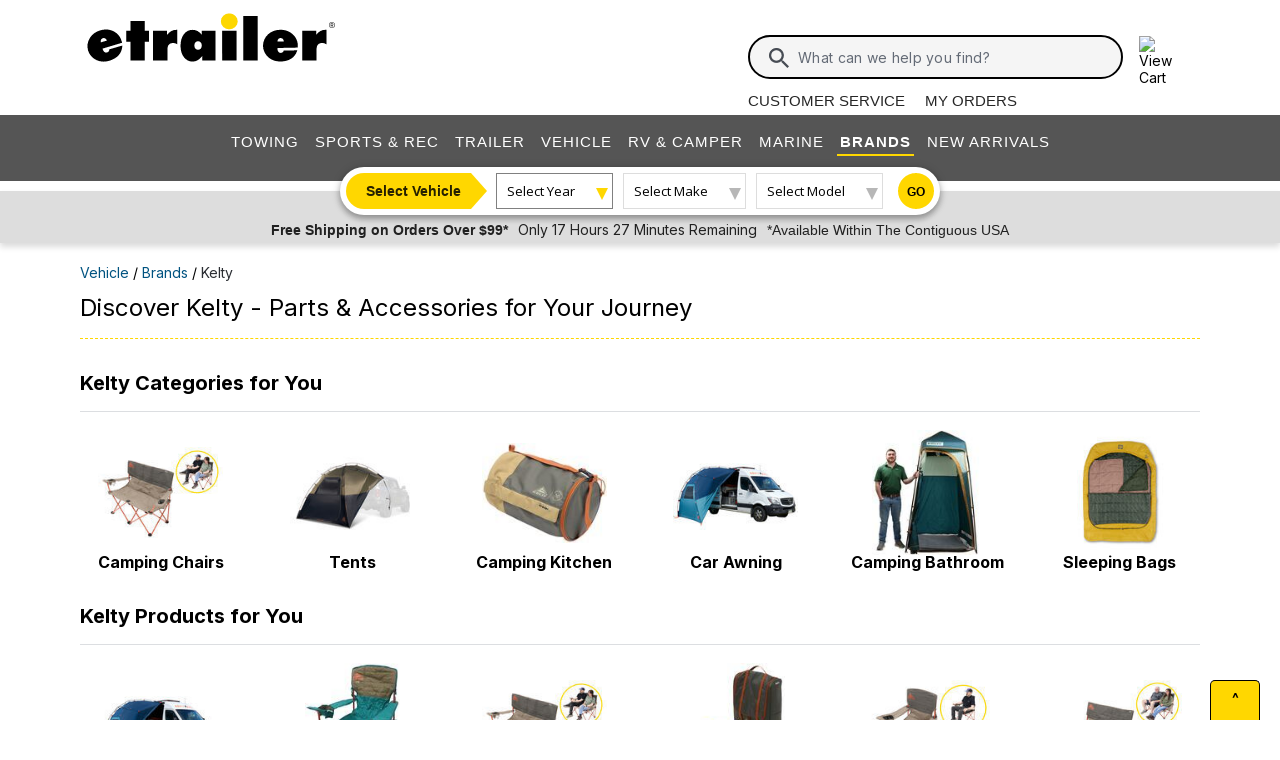

--- FILE ---
content_type: text/html; charset=utf-8
request_url: https://www.etrailer.com/manufacturer-kelty.aspx
body_size: 17431
content:
<!DOCTYPE html>
<html lang="en-US" xmlns="http://www.w3.org/1999/xhtml" xmlns:og="https://ogp.me/ns#">
<head>
<meta http-equiv="X-UA-Compatible" content="IE=EDGE" />
<meta http-equiv="Content-Type" content="text/html; charset=utf-8" />
<meta name="viewport" content="width=device-width, initial-scale=1.0, maximum-scale=1.0, user-scalable=no" />
<meta name="format-detection" content="telephone=no" />
<meta name="theme-color" content="#ffffff" />
<meta name="msapplication-TileImage" content="/mstile-144x144.png" />
<meta name="msapplication-TileColor" content="#ffc40d" />
<meta name="robots" content="index,follow" />
<meta name="keywords" content="trailer hitch, hitch, bike rack, ballmount, cargo carrier" />
<meta name="description" content="Kelty experts, complete product offering and experienced knowledgeable product support. Great Price and Fastest Shipping for Kelty products. Expert service, Kelty reviews and comparisons, order online at etrailer.com or call 1-800-940-8924." />
<title>Kelty | etrailer</title>


        <link rel="stylesheet" href="/static/dist/css/styles.446844b77bb39a28669c.css" />



        <script src="/static/dist/js/main.54deea94b2d20088f64a.js"></script>

<link rel="apple-touch-icon" href="/apple-touch-icon-57x57.png" />
<link rel="apple-touch-icon" href="/apple-touch-icon-60x60.png" />
<link rel="apple-touch-icon" href="/apple-touch-icon-76x76.png" />
<link rel="apple-touch-icon" href="/apple-touch-icon-72x72.png" />
<link rel="apple-touch-icon" href="/apple-touch-icon-114x114.png" />
<link rel="apple-touch-icon" href="/apple-touch-icon-120x120.png" />
<link rel="apple-touch-icon" href="/apple-touch-icon-144x144.png" />
<link rel="apple-touch-icon" href="/apple-touch-icon-152x152.png" />
<link rel="apple-touch-icon" href="/apple-touch-icon-180x180.png" />
<link rel="icon" href="/favicon-32x32.png" />
<link rel="icon" href="/android-chrome-192x192.png" />
<link rel="icon" href="/favicon-96x96.png" />
<link rel="icon" href="/favicon-16x16.png" />
<link rel="manifest" href="/manifest.json" />
<link rel="mask-icon" href="/safari-pinned-tab.svg" />
<link rel="alternate" href="/feed.xml" type="application/rss+xml" title="RSS" />
<link rel="canonical" href="https://www.etrailer.com/manufacturer-kelty.aspx" />
<script type="text/javascript">var site='https://www.etrailer.com/';var pageType='manufacturer';var mobile='';var shopperContactPhoneNumber='1-800-940-8924';var shopperAutomationScore='1';var isI=false;var csrId='';var staticVersion='8eb5fc6cff1795ae79611f923953f73fd457b008.422817';var isDealer =false;var eses ='';var isCookieConsentEnabled=false;var accountId='';var features=[];features['logShipCalcError'] = true;features['logShipCalcRequests'] = true;features['TruckFreight'] = true;features['99shipping'] = true;features['UPS_RATE_API'] = true;features['USPS_RATE_API'] = true;features['LogSitePerformance'] = true;features['TimersOnSitePerf'] = true;features['callRecording'] = true;features['callRecordingLogging'] = true;features['fraud'] = true;features['breadFinancing'] = true;features['estimatedDelivery'] = true;features['productQToExperts'] = true;features['performance'] = true;features['redirectFitguide'] = true;features['lazyLoadImages'] = true;features['SearchAsyncQuery'] = true;features['SearchFacetsQuery'] = true;features['SearchHelpQuery'] = true;features['SearchSuggestQuery'] = true;features['UPS_ESTIMATED_API'] = true;features['SearchInternalHelpQ'] = true;features['lazyLoad3D'] = true;features['Cart2.0'] = true;features['Cart2.0LegacyToggle'] = true;features['ShowPhoneHours'] = true;features['ShowEmlResponseTime'] = true;features['Analytics-AngularSendGoogleEvents'] = true;features['Analytics-AngularSendGoogleTagManagerEvents'] = true;features['Analytics-AngularSendBingEvents'] = true;features['Analytics-AngularSendFacebookEvents'] = true;features['Analytics-AngularSendPinterestEvents'] = true;features['AngularErrorSplunkLogging'] = true;features['angular-cart-logging'] = true;features['ClickTracking-EtrailerWeb'] = true;features['CreateQuestionFromComment'] = true;features['dealer-metrics-banner'] = true;features['dealer-weekly-ad'] = true;features['EtrailerWebSplunkLogging'] = true;features['EtrailerWeb-Header-ShowNewArrivalsLink'] = true;features['Facebook-AllowPixelOnSite'] = true;features['get-cart-details-for-cart'] = true;features['HoverTracking-EtrailerWeb'] = true;features['install-request-list-new'] = true;features['InstallersNearMeRazor'] = true;features['JavascriptErrorLogging'] = true;features['MivaElement'] = true;features['MivaEnhancedCommerce'] = true;features['NSS-DirectToModify'] = true;features['NSS-CollapseDelivered'] = true;features['NssProductReviewButtons'] = true;features['PaymentType-ApplePay'] = true;features['PaymentType-GooglePay'] = true;features['PerformanceTimingTracking-EtrailerWeb'] = true;features['quote-builder-ui'] = true;features['saved-product-list'] = true;features['saved-product-list-subscription'] = true;features['ScrollTracking-EtrailerWeb'] = true;features['SharedWorker-EtrailerWeb'] = true;features['shopping-cart-refactor'] = true;features['VerifyPurchaseOnProductReviews'] = true;features['Web-YMM-DropDown-SearchFilter'] = true;features['ViewTracking-EtrailerWeb'] = true;</script>
<!-- BEGIN Google Global Site Tag Scripts -->
<script async type="text/javascript" src="https://www.googletagmanager.com/gtag/js?id=G-B4SZDSE77F" 
></script>
<script type="text/javascript">
window.dataLayer = window.dataLayer || [];
function gtag(){dataLayer.push(arguments);}
gtag('js', new Date());
gtag('config', 'AW-1072640729', {'allow_enhanced_conversions':true});
gtag('config', 'AW-845617840', {'allow_enhanced_conversions':true});
gtag('config', 'G-JZ53CV4XM0');
gtag('config', 'G-B4SZDSE77F');
</script>
<!-- END Google Global Site Tag Scripts -->

<!-- BEGIN Google Tag Manager Script -->
<script type="text/javascript">
(function(w,d,s,l,i){w[l]=w[l]||[];w[l].push({'gtm.start':
new Date().getTime(),event:'gtm.js'});var f=d.getElementsByTagName(s)[0],
j=d.createElement(s),dl=l!='dataLayer'?'&l='+l:'';j.async=true;j.src=
'https://www.googletagmanager.com/gtm.js?id='+i+dl;f.parentNode.insertBefore(j,f);
})(window,document,'script','dataLayer','GTM-PX5G2DP');</script>
<!-- END Google Tag Manager Script -->

<!-- Bing Analytics Tag -->
<script type="text/javascript">(function(w,d,t,r,u){var f,n,i;w[u]=w[u]||[],f=function(){var o={ti:5665212};o.q=w[u],w[u]=new UET(o),w[u].push("pageLoad")},n=d.createElement(t),n.src=r,n.async=1,n.onload=n.onreadystatechange=function(){var s=this.readyState;s&&s!=="loaded"&&s!=="complete"||(f(),n.onload=n.onreadystatechange=null)},i=d.getElementsByTagName(t)[0],i.parentNode.insertBefore(n,i)})(window,document,"script","//bat.bing.com/bat.js","uetq");</script><noscript><img src="//bat.bing.com/action/0?ti=5665212&Ver=2" height="0" width="0" style="display:none; visibility: hidden;" alt="bing tracking image" /></noscript><!-- End Bing Analytics Tag -->

<!-- Pinterest Analytics Tag -->
<script type="text/javascript">!function(e){if(!window.pintrk){window.pintrk = function () {window.pintrk.queue.push(Array.prototype.slice.call(arguments))};var n=window.pintrk;n.queue=[],n.version="3.0";var t=document.createElement("script");t.async=!0,t.src=e;var r=document.getElementsByTagName("script")[0];r.parentNode.insertBefore(t,r)}}("https://s.pinimg.com/ct/core.js");pintrk('load', '2614331508599');var isCPAOptOut = false;pintrk('page');</script><noscript><img height="1" width="1" style="display:none;" alt="" src="https://ct.pinterest.com/v3/?event=init&tid=2614331508599&noscript=1"/></noscript><!-- End Pinterest Analytics Tag -->

<!-- BEGIN Facebook Pixel Initialization Script --><script type="text/javascript">!function(f,b,e,v,n,t,s){if(f.fbq)return;n=f.fbq=function(){n.callMethod?n.callMethod.apply(n,arguments):n.queue.push(arguments)};if(!f._fbq)f._fbq=n;n.push=n;n.loaded=!0;n.version='2.0';n.queue=[];t=b.createElement(e);t.async=!0;t.src=v;s=b.getElementsByTagName(e)[0];s.parentNode.insertBefore(t,s)}(window,document,'script','https://connect.facebook.net/en_US/fbevents.js');fbq('dataProcessingOptions', []);fbq('init', '925033404212349');</script><!-- END Facebook Pixel Initialization Script -->
<!-- Listrak Analytics - Javascript Framework -->
<script type="text/javascript">(function (d, tid, vid) {if (typeof _ltk != 'undefined') return; var js = d.createElement('script'); js.id = 'ltkSDK';js.src = "https://cdn.listrakbi.com/scripts/script.js?m=" + tid + "&v=" + vid;d.querySelector('head').appendChild(js);})(document, 'K6Lu6ED4PU69', '1');</script><!-- Listrak Analytics Wrapper - Javascript Framework -->
<script type="text/javascript">
(function(d){if(typeof _ltk=="undefined"){if(document.addEventListener)document.addEventListener("ltkAsyncListener",function(){_ltk_util.ready(d)});else{e=document.documentElement;e.ltkAsyncProperty=0;e.attachEvent("onpropertychange",function(e){if(e.propertyName=="ltkAsyncProperty"){_ltk_util.ready(d)}})}}else{_ltk_util.ready(d)}})(function(){
_ltk.Signup.SetField("Footer", "#newsletterSubscribe", {key: "ltkEmail",}); 
_ltk.Signup.SetField("Checkout", "#ship-email", {key: "ltkEmail",}); 
_ltk.Signup.SetValue("Checkout", "ltkSaved", true);
_ltk.Signup.SetField("Checkout", "#bill-email", {key: "ltkEmail",}); 
_ltk.Signup.SetValue("Checkout", "ltkSaved", true);

});
</script>
<!-- End Listrak Analytics Wrapper - Javascript Framework -->

<!-- End Listrak Analytics - Javascript Framework -->

</head>

<body>
    <div id="open">
        <script type="text/javascript">var ymmInitYear=0;var ymmInitMake='';var ymmInitModel='';var activeTab = 'navtab-brands';</script>

    <cart-side-bar-element data-duration="0.25" data-width="400" data-direction="right" data-widthtype="px"></cart-side-bar-element>


<header class="hide-main print-hide site-header">


<div class='main-row l-page-contain '>

            <custom-menu-mobile></custom-menu-mobile>

    <div class='container-logo '>
        <a class='header-logo' href="https://www.etrailer.com/" itemscope itemtype='http://schema.org/Brand'>
            <img src='https://images.etrailer.com/static/images/styles/etrailer-logo-fc.svg' aria-label="e trailer logo" alt='etrailer Logo' class='etrailer-logo' itemprop='logo'>
            <img src='https://images.etrailer.com/static/images/styles/etrailer-logo-m-fc.svg' aria-label="e trailer logo" alt='etrailer Logo' class='e-logo'>
        </a>
            <span id="phone-section"></span>
    </div>

        <form action="/s.aspx" method="get" autocomplete="off" class="c-form search-form basic">
            <div class='account'>
                        &nbsp;

            </div>

            <custom-search-bar-element></custom-search-bar-element>

            <div class='help'>
                    <a class='link-text first' href='https://www.etrailer.com/customer-service.aspx' title='Customer Service'>Customer Service</a>
                    <a class='link-text' href='https://www.etrailer.com/orders' title='My Orders'>My Orders</a>
            </div>
        </form>




        <div class="cart-container ">
            <cart-side-bar-selector-element data-imagebaseurl="https://images.etrailer.com/static/" data-cartlink="https://www.etrailer.com/cart"></cart-side-bar-selector-element>
            <span id='headcartCounter' class='cart-qty'></span>
        </div>
        <noscript>
            <a class='cart-container ' rel='nofollow' href="https://www.etrailer.com/cart">
                <img src='https://images.etrailer.com/static/images/styles/cartnew.svg' alt="View Cart" class="c-icon lg cart-icon" title="Cart">
                <span id='headcartCounter' class='cart-qty'></span>
            </a>
        </noscript>
</div>


    <nav class="main-nav">


<div class="main-nav-container c-overlay tertiary">
    <a class="main-menu-toggle c-icon hamburger close tertiary" aria-label="Menu" href="#">
        <div class="bar1"></div>
        <div class="bar2"></div>
        <div class="bar3"></div>
    </a>
    <ul id='header-products' class='c-nav v-main'>
        
        <li class="navtab-account account">

        </li>
        <li id="navtab-towing" class="navtab"><a href='https://www.etrailer.com/maindept-Towing.aspx' title='Towing'>Towing</a></li>
        <li id="navtab-recreation" class="navtab"><a href='https://www.etrailer.com/maindept-Recreation.aspx' title='Sports and Recreation'>Sports & Rec</a></li>
        <li id="navtab-trailer" class="navtab"><a href='https://www.etrailer.com/Trailer-Parts' title='Trailer'>Trailer</a></li>
        <li id="navtab-vehicle_accessories" class="navtab"><a href='https://www.etrailer.com/maindept-Vehicle.aspx' title='Vehicle'>Vehicle</a></li>
        <li id="navtab-rv" class="navtab"><a href='https://www.etrailer.com/maindept-RVandCamper.aspx' title='RV and Camper'>RV & Camper</a></li>
        <li id="navtab-marine" class="navtab"><a href='https://www.etrailer.com/maindept-Marine.aspx' title='Marine'>Marine</a></li>
        <li id="navtab-brands" class="navtab"><a href='https://www.etrailer.com/brands.aspx' title='Our Brands'>Brands</a></li>


            <li id="navtab-new-arrivals" Class="navtab"><a href='https://www.etrailer.com/new-arrivals' title='New Arrivals'>New Arrivals</a></li>



        <li id="navtab-cs" class="navtab"><a href='https://www.etrailer.com/customer-service.aspx' title="Customer Service">Customer Service</a></li>
    </ul>
</div>



<div class="ymm-overlay">
    <custom-ymm data-type="header" data-product-route-override="true" class='ymm-container'>
        <span class='ymm-introtext'>
            <a href='https://www.etrailer.com/vehicle-finder.aspx?noYMM=True' title='Vehicle Finder' class='vehicle-finder'>Select Vehicle</a>
        </span>
        <button class="selector selector-btn year">Loading...</button>
        <button href="https://www.etrailer.com/vehicle-finder.aspx?noymm=true" class='c-btn round go' aria-label='Go to Vehicle Finder'>Go</button>
    </custom-ymm>
</div>

    </nav>



<div class="header-messages bg-lt-grey">
        <div class="banner-snippets" style="display: none;">
            <!--style is used deliberately here over class in order to ensure the fade functions executed on these elements work-->
                    <a target="_blank" href="/special-99.aspx" onclick="window.open(&#39;/special-99.aspx&#39;,&#39;etrailer&#39;,&#39;width=450,height=300,menubar=no,scrollbars=yes,toolbar=no,location=no,directories=no,resizable=yes,top=10,left=10&#39;); return false;"><span class="info-price">Free Shipping on Orders Over $99*</span></a>
                    <a target="_blank" href="/special-99.aspx" onclick="window.open(&#39;/special-99.aspx&#39;,&#39;etrailer&#39;,&#39;width=450,height=300,menubar=no,scrollbars=yes,toolbar=no,location=no,directories=no,resizable=yes,top=10,left=10&#39;); return false;"><span class="info-time">Only 17 Hours 27 Minutes Remaining</span></a>
                    <a target="_blank" href="/special-99.aspx" onclick="window.open(&#39;/special-99.aspx&#39;,&#39;etrailer&#39;,&#39;width=450,height=300,menubar=no,scrollbars=yes,toolbar=no,location=no,directories=no,resizable=yes,top=10,left=10&#39;); return false;"><span class="info-contiguous">*Available Within The Contiguous USA</span></a>
        </div>
</div>

</header>
<div id='js-modal-templates'>
    <div id='t-cart-add' class='modal core'>
        <div class='modal-dialog'>
            <div class='modal-content' id='modalContent'></div>
        </div>
    </div>
</div>

</div><div class='content all l-page-contain page-manufacturer'>



<style>
    * {
        font-family: Inter;
    }

    .brand-title {
        border-bottom: 1px dashed #FFD700;
        padding: 12px 0px 16px 0px;
        margin-bottom: 16px;
    }

    .brand-title h1 {
        font-size: 24px;
        font-weight: 400;
    }

    @media (max-width: 577px) {
        .brand-title {
            padding: 12px 16px 16px 16px;
            margin-bottom: 16px;
        }
    }

    .brand-subheading {
        border-bottom: 1px solid #DCDEE1;
        margin-bottom: 16px;
        padding: 16px 0px;
    }

    .brand-subheading h2 {
        font-size: 20px;
        font-weight: 700;
    }

    @media (max-width: 577px) {
        .brand-subheading {
            padding: 16px 16px;
        }
    }

    a.category-link {
        display: flex;
        flex-direction: column;
        align-items: center;
        gap: 12px;
        color: inherit;
    }

    a.category-link:hover {
        text-decoration: none;
    }

    .category-link span {
        font-size: 16px;
        font-weight: 700;
        text-align: center;
    }

	.all-products {
		border-bottom: 1px solid #DCDEE1;
        margin: 0;
	}

    .all-products-product {
        padding-top: 16px;
        padding-bottom: 16px;
    }

    @media (max-width: 577px) {
        .all-products {
            margin: 0px 16px 20px 16px;
        }
    }

    .more-brands-header {
        padding-bottom: 16px;
        color: #474C54;
        font-size: 16px;
        font-weight: 600;
        text-transform: uppercase;
    }

    .more-brands-list {
        list-style-type: none;
        padding-left: 0px;
        margin: 0;
    }

    .brand-description-1 {
        display: flex;
        flex-direction: column;
        gap: 12px;
        padding: 24px 16px 16px 16px;
        margin: 32px 0px;
        border-radius: 4px;
        border-top: 9px solid #8C939E;
        border-right: 1px solid #8C939E;
        border-bottom: 1px solid #8C939E;
        border-left: 1px solid #8C939E;
    }

    @media (max-width: 577px) {
        .brand-description-1 {
            margin-left: 16px;
            margin-right: 16px;
        }
    }

    .brand-description-2 {
        display: flex;
        flex-direction: column;
        gap: 12px;
        padding: 24px 16px 16px 16px;
        margin: 32px 0px;
        border-radius: 4px;
        border-top: 9px solid #DCDEE1;
        border-right: 1px solid #DCDEE1;
        border-bottom: 1px solid #DCDEE1;
        border-left: 1px solid #DCDEE1;
    }

    @media (max-width: 577px) {
        .brand-description-2 {
            margin-left: 16px;
            margin-right: 16px;
        }
    }

    .brand-related-content {
        margin-top: 32px;
    }

    @media (max-width: 577px) {
        .brand-related-content {
            margin-left: 16px;
            margin-right: 16px;
        }
    }

    @media (max-width: 577px) {
        .brand-breadcrumbs {
            padding-left: 16px;
            padding-right: 16px;
        }
    }

    .brand-breadcrumb-text {
        color: #0569CD;
        font-size: 14px;
    }

    .brand-logo {
        width: 125px;
        display: block;
        margin-left: auto;
        margin-right: auto;
    }

    @media (max-width: 577px) {
        .mobile-padding-lr-16 {
            padding: 0px 16px;
        }
    }

    .margin-bottom-16 {
        margin-bottom: 16px;
    }
</style>

<div class="brand-breadcrumbs">
            <a class="brand-breadcrumb-text" href="/maindept-Vehicle.aspx">Vehicle</a>
            <span> / </span>
            <a class="brand-breadcrumb-text" href="/brands.aspx">Brands</a>
            <span> / </span>
            <span class="brand-breadcrumb-text" style="color: #2B2E33">Kelty</span>
</div>

<div class="brand-title">
    <h1>Discover Kelty - Parts & Accessories for Your Journey</h1>
</div>

    <div class="brand-subheading">
	    <h2>Kelty Categories for You</h2>
    </div>
    <div class="row margin-bottom-20 mobile-padding-lr-16">
		    <div class="col-sm-2 col-6 margin-bottom-16">
			    <a href="https://www.etrailer.com/dept-pg-Camping_Chairs-pm-Kelty.aspx" class="category-link">
				    <div class="c-pics-container max-w-125 max-h-125 center">
					    <img data-src="https://www.etrailer.com/static/images/pics/k/e/ke39ev_24_tn.jpg" alt="Camping Chairs Kelty" />
				    </div>
				    <span>Camping Chairs</span>
			    </a>
		    </div>
		    <div class="col-sm-2 col-6 margin-bottom-16">
			    <a href="https://www.etrailer.com/dept-pg-Tents-pm-Kelty.aspx" class="category-link">
				    <div class="c-pics-container max-w-125 max-h-125 center">
					    <img data-src="https://www.etrailer.com/static/images/pics/k/e/ke34ev_7_tn.jpg" alt="Tents Kelty" />
				    </div>
				    <span>Tents</span>
			    </a>
		    </div>
		    <div class="col-sm-2 col-6 margin-bottom-16">
			    <a href="https://www.etrailer.com/dept-pg-Camping_Kitchen-pm-Kelty.aspx" class="category-link">
				    <div class="c-pics-container max-w-125 max-h-125 center">
					    <img data-src="https://www.etrailer.com/static/images/pics/k/e/ke79ev_12_tn.jpg" alt="Camping Kitchen Kelty" />
				    </div>
				    <span>Camping Kitchen</span>
			    </a>
		    </div>
		    <div class="col-sm-2 col-6 margin-bottom-16">
			    <a href="https://www.etrailer.com/dept-pg-Car_Awning-pm-Kelty.aspx" class="category-link">
				    <div class="c-pics-container max-w-125 max-h-125 center">
					    <img data-src="https://www.etrailer.com/static/images/pics/k/e/ke98kr_4_tn.jpg" alt="Car Awning Kelty" />
				    </div>
				    <span>Car Awning</span>
			    </a>
		    </div>
		    <div class="col-sm-2 col-6 margin-bottom-16">
			    <a href="https://www.etrailer.com/dept-pg-Camping_Bathroom-pm-Kelty.aspx" class="category-link">
				    <div class="c-pics-container max-w-125 max-h-125 center">
					    <img data-src="https://www.etrailer.com/static/images/pics/k/e/ke94cr_16_tn.jpg" alt="Camping Bathroom Kelty" />
				    </div>
				    <span>Camping Bathroom</span>
			    </a>
		    </div>
		    <div class="col-sm-2 col-6 margin-bottom-16">
			    <a href="https://www.etrailer.com/dept-pg-Sleeping_Bags-pm-Kelty.aspx" class="category-link">
				    <div class="c-pics-container max-w-125 max-h-125 center">
					    <img data-src="https://www.etrailer.com/static/images/pics/k/e/ke72uv_5_tn.jpg" alt="Sleeping Bags Kelty" />
				    </div>
				    <span>Sleeping Bags</span>
			    </a>
		    </div>
    </div>

    <div class="brand-subheading">
        <h2>Kelty Products for You</h2>
    </div>
    <div class="row margin-bottom-20 mobile-padding-lr-16">
            <div class="col-sm-2 col-6 margin-bottom-16">
                <div style="text-align: left; display: flex; flex-direction: column;">
                    <div class='c-pics-container center max-w-125 max-h-125'>
                        <a href='https://www.etrailer.com/Car-Awning/Kelty/KE98KR.html'>
                            <img data-src='https://images.etrailer.com/static/images/pics/k/e/ke98kr_4_tn.jpg' alt='Kelty Backroads Car Awning with Side Walls - Universal Fit' />
                        </a>
                    </div>
                    <a style="font-size: 14px; font-weight: 400; height: 53px; overflow: hidden" href='https://www.etrailer.com/Car-Awning/Kelty/KE98KR.html'>Kelty Backroads Car Awning with Side Walls - Universal Fit</a>
                    <div>
                        <span class='c-ratings' title='5 out of 5.0' content='5'><span style="font-size: 20px;" title="5.0 out of 5.0" alt="5.0 out of 5.0" class="rating-stars rating-stars-50"></span></span>
                        <span class='smtext'>(1)</span>
                    </div>
                    <span class='price' style="font-weight: 700; font-size: 16px;">$179.95</span>
                </div>
            </div>
            <div class="col-sm-2 col-6 margin-bottom-16">
                <div style="text-align: left; display: flex; flex-direction: column;">
                    <div class='c-pics-container center max-w-125 max-h-125'>
                        <a href='https://www.etrailer.com/Camping-Chairs/Kelty/KE64AR.html'>
                            <img data-src='https://images.etrailer.com/static/images/pics/k/e/ke64ar_4_tn.jpg' alt='Kelty Essential Camp Chair - 16-1/2&quot; Tall Seat - Teal and Brown' />
                        </a>
                    </div>
                    <a style="font-size: 14px; font-weight: 400; height: 53px; overflow: hidden" href='https://www.etrailer.com/Camping-Chairs/Kelty/KE64AR.html'>Kelty Essential Camp Chair - 16-1/2&quot; Tall Seat - Teal and Brown</a>
                    <div>
                        <span class='c-ratings' title='4.8 out of 5.0' content='4.75'><span style="font-size: 20px;" title="4.8 out of 5.0" alt="4.8 out of 5.0" class="rating-stars rating-stars-48"></span></span>
                        <span class='smtext'>(12)</span>
                    </div>
                    <span class='price' style="font-weight: 700; font-size: 16px;">$79.95</span>
                </div>
            </div>
            <div class="col-sm-2 col-6 margin-bottom-16">
                <div style="text-align: left; display: flex; flex-direction: column;">
                    <div class='c-pics-container center max-w-125 max-h-125'>
                        <a href='https://www.etrailer.com/Camping-Chairs/Kelty/KE39EV.html'>
                            <img data-src='https://images.etrailer.com/static/images/pics/k/e/ke39ev_24_tn.jpg' alt='Kelty Loveseat Camp Chair - 19&quot; Tall Seat - Orange and Brown' />
                        </a>
                    </div>
                    <a style="font-size: 14px; font-weight: 400; height: 53px; overflow: hidden" href='https://www.etrailer.com/Camping-Chairs/Kelty/KE39EV.html'>Kelty Loveseat Camp Chair - 19&quot; Tall Seat - Orange and Brown</a>
                    <div>
                        <span class='c-ratings' title='4.8 out of 5.0' content='4.75'><span style="font-size: 20px;" title="4.8 out of 5.0" alt="4.8 out of 5.0" class="rating-stars rating-stars-48"></span></span>
                        <span class='smtext'>(12)</span>
                    </div>
                    <span class='price' style="font-weight: 700; font-size: 16px;">$149.95</span>
                </div>
            </div>
            <div class="col-sm-2 col-6 margin-bottom-16">
                <div style="text-align: left; display: flex; flex-direction: column;">
                    <div class='c-pics-container center max-w-125 max-h-125'>
                        <a href='https://www.etrailer.com/Camping-Kitchen/Kelty/KE67UR.html'>
                            <img data-src='https://images.etrailer.com/static/images/pics/k/e/ke67ur_20_tn.jpg' alt='Kelty Deluxe Camp Kitchen Organizer' />
                        </a>
                    </div>
                    <a style="font-size: 14px; font-weight: 400; height: 53px; overflow: hidden" href='https://www.etrailer.com/Camping-Kitchen/Kelty/KE67UR.html'>Kelty Deluxe Camp Kitchen Organizer</a>
                    <div>
                        <span class='c-ratings' title='5 out of 5.0' content='5'><span style="font-size: 20px;" title="5.0 out of 5.0" alt="5.0 out of 5.0" class="rating-stars rating-stars-50"></span></span>
                        <span class='smtext'>(5)</span>
                    </div>
                    <span class='price' style="font-weight: 700; font-size: 16px;">$79.95</span>
                </div>
            </div>
            <div class="col-sm-2 col-6 margin-bottom-16">
                <div style="text-align: left; display: flex; flex-direction: column;">
                    <div class='c-pics-container center max-w-125 max-h-125'>
                        <a href='https://www.etrailer.com/Camping-Chairs/Kelty/KE49EV.html'>
                            <img data-src='https://images.etrailer.com/static/images/pics/k/e/ke49ev_22_tn.jpg' alt='Kelty Essential Camp Chair - 16-1/2&quot; Tall Seat - Orange and Brown' />
                        </a>
                    </div>
                    <a style="font-size: 14px; font-weight: 400; height: 53px; overflow: hidden" href='https://www.etrailer.com/Camping-Chairs/Kelty/KE49EV.html'>Kelty Essential Camp Chair - 16-1/2&quot; Tall Seat - Orange and Brown</a>
                    <div>
                        <span class='c-ratings' title='4.8 out of 5.0' content='4.75'><span style="font-size: 20px;" title="4.8 out of 5.0" alt="4.8 out of 5.0" class="rating-stars rating-stars-48"></span></span>
                        <span class='smtext'>(12)</span>
                    </div>
                    <span class='price' style="font-weight: 700; font-size: 16px;">$79.95</span>
                </div>
            </div>
            <div class="col-sm-2 col-6 margin-bottom-16">
                <div style="text-align: left; display: flex; flex-direction: column;">
                    <div class='c-pics-container center max-w-125 max-h-125'>
                        <a href='https://www.etrailer.com/Camping-Chairs/Kelty/KE27EV.html'>
                            <img data-src='https://images.etrailer.com/static/images/pics/k/e/ke27ev_20_tn.jpg' alt='Kelty Low Loveseat Camp Chair - 13-1/2&quot; Tall Seat - Orange and Brown' />
                        </a>
                    </div>
                    <a style="font-size: 14px; font-weight: 400; height: 53px; overflow: hidden" href='https://www.etrailer.com/Camping-Chairs/Kelty/KE27EV.html'>Kelty Low Loveseat Camp Chair - 13-1/2&quot; Tall Seat - Orange and Brown</a>
                    <div>
                        <span class='c-ratings' title='5 out of 5.0' content='5'><span style="font-size: 20px;" title="5.0 out of 5.0" alt="5.0 out of 5.0" class="rating-stars rating-stars-50"></span></span>
                        <span class='smtext'>(7)</span>
                    </div>
                    <span class='price' style="font-weight: 700; font-size: 16px;">$149.95</span>
                </div>
            </div>
    </div>

<div class="brand-description-1">    
    <img src="https://images.etrailer.com/static/images/logo/Kelty_125.gif" alt="Kelty Logo" class="brand-logo" />
        <span style="font-weight: 700">Kelty: Quality Outdoor Gear</span>
        <span>Kelty offers innovative outdoor gear designed to enhance your camping and hiking experiences.</span>
        <ul style="margin: 0;">
            <li style="margin-bottom: 12px;">
                <span style="font-weight: 700">Durable Construction: </span>
                Crafted from high-quality materials to withstand the rigors of outdoor use.
            </li>
            <li style="margin-bottom: 12px;">
                <span style="font-weight: 700">Functional Design: </span>
                Engineered for ease of use and practicality during your adventures.
            </li>
            <li style="margin-bottom: 12px;">
                <span style="font-weight: 700">Lightweight and Portable: </span>
                Designed for easy transport, making it perfect for backpacking trips.
            </li>
            <li>
                <span style="font-weight: 700">Versatile Applications: </span>
                Ideal for camping, hiking, and outdoor activities.
            </li>
        </ul>    
        <span>Choose Kelty for gear that enhances your outdoor experiences with quality and innovation.</span>
</div>

<div class="brand-subheading">
    <h2>All Kelty Products</h2>
</div>
<div class="row all-products">
        <div class="col-sm-2 col-6 all-products-product">
            <a href="https://www.etrailer.com/dept-pg-Accessories_and_Parts-pm-Kelty.aspx" class="category-link">
                <div class="c-pics-container max-w-125 max-h-125 center">
                    <img data-src="https://www.etrailer.com/static/images/pics/k/e/ke35tr_3_tn.jpg" alt="Accessories and Parts Kelty" />
                </div>
                <span>Accessories and Parts</span>
            </a>
        </div>
        <div class="col-sm-2 col-6 all-products-product">
            <a href="https://www.etrailer.com/dept-pg-Air_Mattress-pm-Kelty.aspx" class="category-link">
                <div class="c-pics-container max-w-125 max-h-125 center">
                    <img data-src="https://www.etrailer.com/static/images/pics/k/e/ke85hv_20_tn.jpg" alt="Air Mattress Kelty" />
                </div>
                <span>Air Mattress</span>
            </a>
        </div>
        <div class="col-sm-2 col-6 all-products-product">
            <a href="https://www.etrailer.com/dept-pg-Backpacks-pm-Kelty.aspx" class="category-link">
                <div class="c-pics-container max-w-125 max-h-125 center">
                    <img data-src="https://www.etrailer.com/static/images/pics/k/e/ke42hv_34_tn.jpg" alt="Backpacks Kelty" />
                </div>
                <span>Backpacks</span>
            </a>
        </div>
        <div class="col-sm-2 col-6 all-products-product">
            <a href="https://www.etrailer.com/dept-pg-Camping_Bathroom-pm-Kelty.aspx" class="category-link">
                <div class="c-pics-container max-w-125 max-h-125 center">
                    <img data-src="https://www.etrailer.com/static/images/pics/k/e/ke94cr_16_tn.jpg" alt="Camping Bathroom Kelty" />
                </div>
                <span>Camping Bathroom</span>
            </a>
        </div>
        <div class="col-sm-2 col-6 all-products-product">
            <a href="https://www.etrailer.com/dept-pg-Camping_Chairs-pm-Kelty.aspx" class="category-link">
                <div class="c-pics-container max-w-125 max-h-125 center">
                    <img data-src="https://www.etrailer.com/static/images/pics/k/e/ke39ev_24_tn.jpg" alt="Camping Chairs Kelty" />
                </div>
                <span>Camping Chairs</span>
            </a>
        </div>
        <div class="col-sm-2 col-6 all-products-product">
            <a href="https://www.etrailer.com/dept-pg-Camping_Kitchen-pm-Kelty.aspx" class="category-link">
                <div class="c-pics-container max-w-125 max-h-125 center">
                    <img data-src="https://www.etrailer.com/static/images/pics/k/e/ke79ev_12_tn.jpg" alt="Camping Kitchen Kelty" />
                </div>
                <span>Camping Kitchen</span>
            </a>
        </div>
        <div class="col-sm-2 col-6 all-products-product">
            <a href="https://www.etrailer.com/dept-pg-Camping_Table-pm-Kelty.aspx" class="category-link">
                <div class="c-pics-container max-w-125 max-h-125 center">
                    <img data-src="https://www.etrailer.com/static/images/pics/k/e/ke77ev_10_tn.jpg" alt="Camping Table Kelty" />
                </div>
                <span>Camping Table</span>
            </a>
        </div>
        <div class="col-sm-2 col-6 all-products-product">
            <a href="https://www.etrailer.com/dept-pg-Car_Awning-pm-Kelty.aspx" class="category-link">
                <div class="c-pics-container max-w-125 max-h-125 center">
                    <img data-src="https://www.etrailer.com/static/images/pics/k/e/ke98kr_4_tn.jpg" alt="Car Awning Kelty" />
                </div>
                <span>Car Awning</span>
            </a>
        </div>
        <div class="col-sm-2 col-6 all-products-product">
            <a href="https://www.etrailer.com/dept-pg-Car_Organizer-pm-Kelty.aspx" class="category-link">
                <div class="c-pics-container max-w-125 max-h-125 center">
                    <img data-src="https://www.etrailer.com/static/images/pics/k/e/ke99ur_12_tn.jpg" alt="Car Organizer Kelty" />
                </div>
                <span>Car Organizer</span>
            </a>
        </div>
        <div class="col-sm-2 col-6 all-products-product">
            <a href="https://www.etrailer.com/dept-pg-Luggage-pm-Kelty.aspx" class="category-link">
                <div class="c-pics-container max-w-125 max-h-125 center">
                    <img data-src="https://www.etrailer.com/static/images/pics/k/e/ke32ar_10_tn.jpg" alt="Luggage Kelty" />
                </div>
                <span>Luggage</span>
            </a>
        </div>
        <div class="col-sm-2 col-6 all-products-product">
            <a href="https://www.etrailer.com/dept-pg-Picnic_Blankets-pm-Kelty.aspx" class="category-link">
                <div class="c-pics-container max-w-125 max-h-125 center">
                    <img data-src="https://www.etrailer.com/static/images/pics/k/e/ke47tr_17_tn.jpg" alt="Picnic Blankets Kelty" />
                </div>
                <span>Picnic Blankets</span>
            </a>
        </div>
        <div class="col-sm-2 col-6 all-products-product">
            <a href="https://www.etrailer.com/dept-pg-Sleeping_Bags-pm-Kelty.aspx" class="category-link">
                <div class="c-pics-container max-w-125 max-h-125 center">
                    <img data-src="https://www.etrailer.com/static/images/pics/k/e/ke72uv_5_tn.jpg" alt="Sleeping Bags Kelty" />
                </div>
                <span>Sleeping Bags</span>
            </a>
        </div>
        <div class="col-sm-2 col-6 all-products-product">
            <a href="https://www.etrailer.com/dept-pg-Tents-pm-Kelty.aspx" class="category-link">
                <div class="c-pics-container max-w-125 max-h-125 center">
                    <img data-src="https://www.etrailer.com/static/images/pics/k/e/ke34ev_7_tn.jpg" alt="Tents Kelty" />
                </div>
                <span>Tents</span>
            </a>
        </div>
        <div class="col-sm-2 col-6 all-products-product">
            <a href="https://www.etrailer.com/dept-pg-Throw_Blankets-pm-Kelty.aspx" class="category-link">
                <div class="c-pics-container max-w-125 max-h-125 center">
                    <img data-src="https://www.etrailer.com/static/images/pics/k/e/ke65hv_3_tn.jpg" alt="Throw Blankets Kelty" />
                </div>
                <span>Throw Blankets</span>
            </a>
        </div>
        <div class="col-sm-2 col-6 all-products-product">
            <a href="https://www.etrailer.com/dept-pg-Trekking_Poles-pm-Kelty.aspx" class="category-link">
                <div class="c-pics-container max-w-125 max-h-125 center">
                    <img data-src="https://www.etrailer.com/static/images/pics/k/e/ke48ur_4_tn.jpg" alt="Trekking Poles Kelty" />
                </div>
                <span>Trekking Poles</span>
            </a>
        </div>
        <div class="col-sm-2 col-6 all-products-product">
            <a href="https://www.etrailer.com/dept-pg-Truck_Bed_Tents-pm-Kelty.aspx" class="category-link">
                <div class="c-pics-container max-w-125 max-h-125 center">
                    <img data-src="https://www.etrailer.com/static/images/pics/k/e/ke34ev_7_tn.jpg" alt="Truck Bed Tents Kelty" />
                </div>
                <span>Truck Bed Tents</span>
            </a>
        </div>
</div>

<div class="brand-related-content">
    

    <div id="related-content-container" class="c-related-content ssr c-grid" data-page-type="Manufacturer" data-view-tracked>
         <div class="row top">
             <div class="col-md-3 expert-info">
                 <div>
                     <strong>Explore Expert Info</strong>
                         <img class="profile-image" alt="Our Expert" data-src=/static/images/catg/people/338_100.jpg />
                     <br>
                     Most Popular Kelty
                 </div>
                     <button class="c-btn btn-related-content-med info-all">SEE ALL</button>
             </div>
             <div class="col-12 col-md-7">
                 <div class="row button-row">
                         <div class="col-4 top-row-display padding-left-sm info-videos">

                             <span class="c-icon play"></span>
                             <div>
                                 <p class="strong">Videos</p>
                                 <p class="smtext">
                                     for Kelty
                                 </p>
                             </div>
                         </div>
                                              <div class="col-4 top-row-display info-faq">
                             <span class="c-icon faq"></span>
                             <div>
                                 <p class="strong">Help Articles</p>
                                 <p class="smtext">
                                     for Kelty
                                 </p>
                             </div>
                         </div>
                                              <div class="col-4 top-row-display info-qav">
                             <span class="c-icon qav"></span>
                             <div>
                                 <p class="strong">Expert Answers</p>
                                 <p class="smtext">
                                     for Kelty
                                 </p>
                             </div>
                         </div>
                 </div>
             </div>
                 <div class="col-md-2">
                     <button class="c-btn basic btn-related-content info-all">SEE ALL</button>
                 </div>
         </div>

        <div class="row side-border">
                <div class="videos bottom" style="">
                    <div class="strong xltext related-content-header">
                        <span class="c-icon play"></span>
                        <span>Most Popular Kelty Videos</span>
                    </div>
                    <div class='expert-video-image' id='related-content-video'>
                    </div>

                    



        <div class="c-swiper alt">
            <div class="r-swiper-container " id="swiper639053515244182668" style="">
                <div class="swiper-arrow swiper-arrow-prev"></div>
                <div class="swiper-arrow swiper-arrow-next"></div>
                <div class="swiper-wrapper">


<div class="swiper-slide category">
    <a href="/tv-review-kelty-backroads-car-awning-KE98KR.aspx" class="category-link"
       data-video-id="164816"data-video-heading="Kelty Backroads Car Awning with Side Walls Feature Review"data-video="review-kelty-backroads-car-awning-KE98KR"
        >
        <div class="c-pics-container max-w-150 max-h-150 center">
            <img data-src="/static/images/faq/review-kelty-backroads-car-awning-KE98KR_150.jpg" alt="Kelty Backroads Car Awning with Side Walls Feature Review" />
        </div>
        Kelty Backroads Car Awning with Side Walls Feature Review
    </a>
</div>

<div class="swiper-slide category">
    <a href="/tv-Review-CVT-Timber-Creek-Annex-RG35ZV.aspx" class="category-link"
       data-video-id="184523"data-video-heading="A Closer Look at the CVT Timber Creek Annex for Car Camping"data-video="Review-CVT-Timber-Creek-Annex-RG35ZV"
        >
        <div class="c-pics-container max-w-150 max-h-150 center">
            <img data-src="/static/images/faq/Review-CVT-Timber-Creek-Annex-RG35ZV_150.jpg" alt="A Closer Look at the CVT Timber Creek Annex for Car Camping" />
        </div>
        A Closer Look at the CVT Timber Creek Annex for Car Camping
    </a>
</div>

<div class="swiper-slide category">
    <a href="/tv-review-kelty-camping-chair-KE49EV.aspx" class="category-link"
       data-video-id="177248"data-video-heading="Checking Out the Kelty Essential Camp Chair"data-video="review-kelty-camping-chair-KE49EV"
        >
        <div class="c-pics-container max-w-150 max-h-150 center">
            <img data-src="/static/images/faq/review-kelty-camping-chair-KE49EV_150.jpg" alt="Checking Out the Kelty Essential Camp Chair" />
        </div>
        Checking Out the Kelty Essential Camp Chair
    </a>
</div>

<div class="swiper-slide category">
    <a href="/tv-review-kelty-rad-arondack-outdoor-table-ke77ev.aspx" class="category-link"
       data-video-id="183797"data-video-heading="Kelty Black Fern Rad-Arondack Outdoor Table Feature Review"data-video="review-kelty-rad-arondack-outdoor-table-ke77ev"
        >
        <div class="c-pics-container max-w-150 max-h-150 center">
            <img data-src="/static/images/faq/review-kelty-rad-arondack-outdoor-table-ke77ev_150.jpg" alt="Kelty Black Fern Rad-Arondack Outdoor Table Feature Review" />
        </div>
        Kelty Black Fern Rad-Arondack Outdoor Table Feature Review
    </a>
</div>

<div class="swiper-slide category">
    <a href="/tv-review-kelty-sideroads-car-awning-ke38kr.aspx" class="category-link"
       data-video-id="141840"data-video-heading="Comprehensive Review: Kelty Sideroads Car Awning"data-video="review-kelty-sideroads-car-awning-ke38kr"
        >
        <div class="c-pics-container max-w-150 max-h-150 center">
            <img data-src="/static/images/faq/review-kelty-sideroads-car-awning-ke38kr_150.jpg" alt="Comprehensive Review: Kelty Sideroads Car Awning" />
        </div>
        Comprehensive Review: Kelty Sideroads Car Awning
    </a>
</div>

<div class="swiper-slide category">
    <a href="/tv-install-roadmaster-automatic-battery-disconnect-switch-2025-chevrolet-trax-rm-766.aspx" class="category-link"
       data-video-id="181047"data-video-heading="Installation of the Roadmaster Battery Disconnect for Towed Vehicles in a 2025 Chevrolet Trax "data-video="install-roadmaster-automatic-battery-disconnect-switch-2025-chevrolet-trax-rm-766"
        >
        <div class="c-pics-container max-w-150 max-h-150 center">
            <img data-src="/static/images/faq/install-roadmaster-automatic-battery-disconnect-switch-2025-chevrolet-trax-rm-766_150.jpg" alt="Installation of the Roadmaster Battery Disconnect for Towed Vehicles in a 2025 Chevrolet Trax " />
        </div>
        Installation of the Roadmaster Battery Disconnect for Towed Vehicles in a 2025 Chevrolet Trax 
    </a>
</div>

<div class="swiper-slide category">
    <a href="/tv-review-kelty-essential-camp-chair-ke64ar.aspx" class="category-link"
       data-video-id="147390"data-video-heading="Kelty Essential Camp Chair Review"data-video="review-kelty-essential-camp-chair-ke64ar"
        >
        <div class="c-pics-container max-w-150 max-h-150 center">
            <img data-src="/static/images/faq/review-kelty-essential-camp-chair-ke64ar_150.jpg" alt="Kelty Essential Camp Chair Review" />
        </div>
        Kelty Essential Camp Chair Review
    </a>
</div>

<div class="swiper-slide category">
    <a href="/tv-review-kelty-waypoint-car-awning-ke53tr.aspx" class="category-link"
       data-video-id="138103"data-video-heading="In-Depth Review of the Kelty Waypoint Car Awning"data-video="review-kelty-waypoint-car-awning-ke53tr"
        >
        <div class="c-pics-container max-w-150 max-h-150 center">
            <img data-src="/static/images/faq/review-kelty-waypoint-car-awning-ke53tr_150.jpg" alt="In-Depth Review of the Kelty Waypoint Car Awning" />
        </div>
        In-Depth Review of the Kelty Waypoint Car Awning
    </a>
</div>

<div class="swiper-slide category">
    <a href="/tv-review-kelty-lowdown-camp-chair-ke97ar.aspx" class="category-link"
       data-video-id="137933"data-video-heading="Kelty Lowdown Camp Chair Review"data-video="review-kelty-lowdown-camp-chair-ke97ar"
        >
        <div class="c-pics-container max-w-150 max-h-150 center">
            <img data-src="/static/images/faq/review-kelty-lowdown-camp-chair-ke97ar_150.jpg" alt="Kelty Lowdown Camp Chair Review" />
        </div>
        Kelty Lowdown Camp Chair Review
    </a>
</div>

<div class="swiper-slide category">
    <a href="/tv-review-kelty-folding-outdoor-chair-KE47EV.aspx" class="category-link"
       data-video-id="181822"data-video-heading="A Closer Look at the Kelty Rad-Arondack Outdoor Chair"data-video="review-kelty-folding-outdoor-chair-KE47EV"
        >
        <div class="c-pics-container max-w-150 max-h-150 center">
            <img data-src="/static/images/faq/review-kelty-folding-outdoor-chair-KE47EV_150.jpg" alt="A Closer Look at the Kelty Rad-Arondack Outdoor Chair" />
        </div>
        A Closer Look at the Kelty Rad-Arondack Outdoor Chair
    </a>
</div>

<div class="swiper-slide category">
    <a href="/tv-install-roadmaster-smart-diode-wiring-kit-2025-chevrolet-trax-rm26fr.aspx" class="category-link"
       data-video-id="178745"data-video-heading="Installing the Roadmaster Smart Diode Kit for Variable Voltage Incandescent Tail Lights on a 2025 Ch"data-video="install-roadmaster-smart-diode-wiring-kit-2025-chevrolet-trax-rm26fr"
        >
        <div class="c-pics-container max-w-150 max-h-150 center">
            <img data-src="/static/images/faq/install-roadmaster-smart-diode-wiring-kit-2025-chevrolet-trax-rm26fr_150.jpg" alt="Installing the Roadmaster Smart Diode Kit for Variable Voltage Incandescent Tail Lights on a 2025 Ch" />
        </div>
        Installing the Roadmaster Smart Diode Kit for Variable Voltage Incandescent Tail Lights on a 2025 Ch
    </a>
</div>

<div class="swiper-slide category">
    <a href="/tv-review-kelty-Lowdown-camping-chair-KE59EV.aspx" class="category-link"
       data-video-id="177303"data-video-heading="Kelty Lowdown Camp Chair Feature Breakdown"data-video="review-kelty-Lowdown-camping-chair-KE59EV"
        >
        <div class="c-pics-container max-w-150 max-h-150 center">
            <img data-src="/static/images/faq/review-kelty-Lowdown-camping-chair-KE59EV_150.jpg" alt="Kelty Lowdown Camp Chair Feature Breakdown" />
        </div>
        Kelty Lowdown Camp Chair Feature Breakdown
    </a>
</div>                </div>
            </div>
        </div>

                </div>
                            <div class="help-articles bottom" style="">
                    <div class="strong xltext related-content-header">
                        <span class="c-icon faq"></span>
                        <span>Most Popular Kelty Articles</span>
                    </div>

                    



        <div class="c-swiper alt">
            <div class="r-swiper-container " id="swiper639053515244182668" style="">
                <div class="swiper-arrow swiper-arrow-prev"></div>
                <div class="swiper-arrow swiper-arrow-next"></div>
                <div class="swiper-wrapper">


<div class="swiper-slide category">
    <a href="/faq-holiday-must-haves.aspx" class="category-link"
       
        >
        <div class="c-pics-container max-w-150 max-h-150 center">
            <img data-src="/static/images/catg/faq/holiday_must_haves_150.jpg" alt="Holiday 2025 | Staff Picks for Real-Life Adventures" />
        </div>
        Holiday 2025 | Staff Picks for Real-Life Adventures
    </a>
</div>

<div class="swiper-slide category">
    <a href="/faq-best-camping-gear.aspx" class="category-link"
       
        >
        <div class="c-pics-container max-w-150 max-h-150 center">
            <img data-src="/static/images/catg/faq/best_camping_gear_150.jpg" alt="Our Team Picked The Best Camping Gear of the Year - Here Are Their Top Choices" />
        </div>
        Our Team Picked The Best Camping Gear of the Year - Here Are Their Top Choices
    </a>
</div>

<div class="swiper-slide category">
    <a href="/faq-etbc7.aspx" class="category-link"
       
        >
        <div class="c-pics-container max-w-150 max-h-150 center">
            <img data-src="/static/images/catg/faq/etbc7_150.jpg" alt="Brake Controller 7- and 4-Way Installation Kit (ETBC7)" />
        </div>
        Brake Controller 7- and 4-Way Installation Kit (ETBC7)
    </a>
</div>

<div class="swiper-slide category">
    <a href="/faq-best-trailer-tongue-locks.aspx" class="category-link"
       
        >
        <div class="c-pics-container max-w-150 max-h-150 center">
            <img data-src="/static/images/catg/faq/best_trailer_tongue_locks_150.jpg" alt="The Best Trailer Tongue Locks for Preventing Trailer Theft" />
        </div>
        The Best Trailer Tongue Locks for Preventing Trailer Theft
    </a>
</div>

<div class="swiper-slide category">
    <a href="/faq-5-reasons-to-convert-rv-to-led-lights.aspx" class="category-link"
       
        >
        <div class="c-pics-container max-w-150 max-h-150 center">
            <img data-src="/static/images/catg/faq/5_reasons_to_convert_rv_to_led_lights_150.jpg" alt="5 Reasons to Convert Your RV Lights to LEDs Today" />
        </div>
        5 Reasons to Convert Your RV Lights to LEDs Today
    </a>
</div>

<div class="swiper-slide category">
    <a href="/faq-tire-snow-chains.aspx" class="category-link"
       
        >
        <div class="c-pics-container max-w-150 max-h-150 center">
            <img data-src="/static/images/catg/faq/tire_snow_chains_150.jpg" alt="Snow Tire Chains Review" />
        </div>
        Snow Tire Chains Review
    </a>
</div>

<div class="swiper-slide category">
    <a href="/faq-holiday-go-to-picks.aspx" class="category-link"
       
        >
        <div class="c-pics-container max-w-150 max-h-150 center">
            <img data-src="/static/images/catg/faq/holiday_go_to_picks_150.jpg" alt="Holiday 2025 | RVers’ Favorite Gear &amp; Road Picks" />
        </div>
        Holiday 2025 | RVers’ Favorite Gear &amp; Road Picks
    </a>
</div>

<div class="swiper-slide category">
    <a href="/faq-top-gifts-for-rvers.aspx" class="category-link"
       
        >
        <div class="c-pics-container max-w-150 max-h-150 center">
            <img data-src="/static/images/catg/faq/top_gifts_for_rvers_150.jpg" alt="Holiday 2025 | Best Gifts for RVing" />
        </div>
        Holiday 2025 | Best Gifts for RVing
    </a>
</div>

<div class="swiper-slide category">
    <a href="/faq-top-gifts-for-towers.aspx" class="category-link"
       
        >
        <div class="c-pics-container max-w-150 max-h-150 center">
            <img data-src="/static/images/catg/faq/top_gifts_for_towers_150.jpg" alt="Holiday 2025 | Best Gifts for Towers" />
        </div>
        Holiday 2025 | Best Gifts for Towers
    </a>
</div>

<div class="swiper-slide category">
    <a href="/faq-best-vehicles-to-flat-tow-behind-rv.aspx" class="category-link"
       
        >
        <div class="c-pics-container max-w-150 max-h-150 center">
            <img data-src="/static/images/catg/faq/best_vehicles_to_flat_tow_behind_rv_150.jpg" alt="Best Vehicles to Flat Tow Behind an RV" />
        </div>
        Best Vehicles to Flat Tow Behind an RV
    </a>
</div>

<div class="swiper-slide category">
    <a href="/faq-cam-buckles-vs-ratchet-straps.aspx" class="category-link"
       
        >
        <div class="c-pics-container max-w-150 max-h-150 center">
            <img data-src="/static/images/catg/faq/cam_buckles_vs_ratchet_straps_150.jpg" alt="The Differences Between Cam Buckles and Ratchet Straps (And Who Would Win In a Fight)" />
        </div>
        The Differences Between Cam Buckles and Ratchet Straps (And Who Would Win In a Fight)
    </a>
</div>

<div class="swiper-slide category">
    <a href="/faq-performance-tuner-overview.aspx" class="category-link"
       
        >
        <div class="c-pics-container max-w-150 max-h-150 center">
            <img data-src="/static/images/catg/faq/performance_tuner_overview_150.jpg" alt="Performance Chips and Modules" />
        </div>
        Performance Chips and Modules
    </a>
</div>                </div>
            </div>
        </div>

                </div>
                            <div class="questions" style="">
                    <div class="strong xltext related-content-header">
                        <span class="c-icon qav"></span>
                        <span>Most Popular Kelty Expert Q&amp;As</span>
                    </div>

                    



        <div class="c-swiper alt">
            <div class="r-swiper-container " id="swiper639053515244182668" style="">
                <div class="swiper-arrow swiper-arrow-prev"></div>
                <div class="swiper-arrow swiper-arrow-next"></div>
                <div class="swiper-wrapper">


<div class="swiper-slide question-answer">
    <div class="question">
        <div class="c-icon qa-grey"></div>
        <a href="/question-836137.html">Can Supplemental Braking and Trailer Brake Controller be Interchangeable</a>
    </div>
    <div class="answer">
        <p>Hey Nelson, so you would need two separate systems since a supplemental braking system can only be used with a towed vehicle and a trailer brake controller can only control trailer brakes. Main difference is a supplemental braking system is designed…</p>
        <a href="/question-836137.html">view full answer...</a>
    </div>
</div>

<div class="swiper-slide question-answer">
    <div class="question">
        <div class="c-icon qa-grey"></div>
        <a href="/question-813066.html">Can The Rear Hatch Be Lowered With The CVT Timber Creek Annex RG35ZV Installed?</a>
    </div>
    <div class="answer">
        <p>Good question! Can you close the hatch of the vehicle the CVT Timber Creek Annex #RG35ZV is attached to? Yes. However, it should be noted that the hatch is actually acting as a roof support, so some of the roof will not necessarily cave in, but it…</p>
        <a href="/question-813066.html">view full answer...</a>
    </div>
</div>

<div class="swiper-slide question-answer">
    <div class="question">
        <div class="c-icon qa-grey"></div>
        <a href="/question-700866.html">Recommended Rear Awning for Ram ProMaster 2500</a>
    </div>
    <div class="answer">
        <p>I do have options for you for a rear awning but these are rather niche, most as you have come to find out I&#39;m sure are for the side. The only options we have for the rear are universal, the Kelty Sideroads Car Awning part #KE38KR or Kelty…</p>
        <a href="/question-700866.html">view full answer...</a>
    </div>
</div>

<div class="swiper-slide question-answer">
    <div class="question">
        <div class="c-icon qa-grey"></div>
        <a href="/question-815939.html">What are Dimensions of Kelty Backroads Car Shelter #KE98KR </a>
    </div>
    <div class="answer">
        <p>Hey Vickie, the Kelty Backroads Car Shelter #KE98KR that you referenced has dimensions of 138&quot; x 72&quot; x 96&quot; (length x width x height). The peak height can range from 80&quot; to 108&quot; depending on the vehicle and setup. It does not…</p>
        <a href="/question-815939.html">view full answer...</a>
    </div>
</div>

<div class="swiper-slide question-answer">
    <div class="question">
        <div class="c-icon qa-grey"></div>
        <a href="/question-816699.html">How Long Does it Take to Set Up CVT Timber Creek Annex #RG35ZV</a>
    </div>
    <div class="answer">
        <p>Hey Earvin, I checked with CVT and they state that it would only take about 5 to 8 minutes to set up the CVT Timber Creek Annex #RG35ZV. The first time it might take a little longer but I am sure you&#39;d get the hang of it pretty quick. Especially…</p>
        <a href="/question-816699.html">view full answer...</a>
    </div>
</div>

<div class="swiper-slide question-answer">
    <div class="question">
        <div class="c-icon qa-grey"></div>
        <a href="/question-829585.html">How Much Do the Power Mountain Tallboy Off-Road Bottle Jacks Weigh? </a>
    </div>
    <div class="answer">
        <p>Hey Jeff. There is definitely a correlation between weight and capacity. I&#39;ve listed the weight of all three of the Power Mountain Tallboy Off-Road Bottle Jacks we have below: Power Mountain Tallboy Off-Road Bottle Jack - 7-15/16&quot; to…</p>
        <a href="/question-829585.html">view full answer...</a>
    </div>
</div>

<div class="swiper-slide question-answer">
    <div class="question">
        <div class="c-icon qa-grey"></div>
        <a href="/question-583626.html">Installation Instructions For The Progressive Dynamics Pure Sine Wave Inverter w/ Transfer Switch</a>
    </div>
    <div class="answer">
        <p>I&#39;ve attached the installation instructions for the Progressive Dynamics Pure Sine Wave Inverter w/ Transfer Switch - Remote - 2,000 Watts - 12V #PD64FR for you below.</p>
        <a href="/question-583626.html">view full answer...</a>
    </div>
</div>

<div class="swiper-slide question-answer">
    <div class="question">
        <div class="c-icon qa-grey"></div>
        <a href="/question-576835.html">Installing The Brake Buddy Stealth Brake Controller In Your Motorhome</a>
    </div>
    <div class="answer">
        <p>There is not currently an adapter available so you will have to splice some wires together to install the Brake Buddy Stealth Supplemental Braking System - Proportional #HM39530 in your 2020 Jayco Greyhawk. The brake controller of this system has 4…</p>
        <a href="/question-576835.html">view full answer...</a>
    </div>
</div>

<div class="swiper-slide question-answer">
    <div class="question">
        <div class="c-icon qa-grey"></div>
        <a href="/question-739647.html">Does Progressive Dynamics Inverter #PD64FR Come with Instructions for Wiring to Panel</a>
    </div>
    <div class="answer">
        <p>I am not sure exactly what instructions you are referring to but the inverter #PD64FR that you referenced does have instructions on page 7 and 8 that detail how it connects to a distribution panel. I attached a link to them on this page. I also…</p>
        <a href="/question-739647.html">view full answer...</a>
    </div>
</div>

<div class="swiper-slide question-answer">
    <div class="question">
        <div class="c-icon qa-grey"></div>
        <a href="/question-727711.html">Overall Height Of The Kelty Essential And Deluxe Camp Chairs </a>
    </div>
    <div class="answer">
        <p>The Kelty Essential Camp Chair #KE64AR has an overall height of 36&quot; and the Kelty Deluxe Lounge Reclining Camp Chair #KE54AR has an overall height of 38-1/2&quot;.</p>
        <a href="/question-727711.html">view full answer...</a>
    </div>
</div>

<div class="swiper-slide question-answer">
    <div class="question">
        <div class="c-icon qa-grey"></div>
        <a href="/question-819329.html">Does the Coghlan&#39;s Portable Water Pump CG95GV Have Threads? </a>
    </div>
    <div class="answer">
        <p>Hey Steve. The Coghlan&#39;s Portable Water Pump item #CG95GV is designed for rigid water containers only. There&#39;s no threads so it&#39;s not going to work with Reliance water containers. It&#39;s got a gasket inside of it that seals it to the…</p>
        <a href="/question-819329.html">view full answer...</a>
    </div>
</div>

<div class="swiper-slide question-answer">
    <div class="question">
        <div class="c-icon qa-grey"></div>
        <a href="/question-338459.html">Compatibility of Rhino-Rack Pioneer Platform on Pace Edwards Ultragroove Tonneau Covers</a>
    </div>
    <div class="answer">
        <p>The Pace Edwards UltraGroove Metal Hard Tonneau Cover - Retractable - Aluminum - Matte Black #311-KMTA10A38 and the Pace Edwards UltraGroove Hard Tonneau Cover - Retractable - Aluminum - Matte Black #311-KRTA10A38 will allow you to install a…</p>
        <a href="/question-338459.html">view full answer...</a>
    </div>
</div>                </div>
            </div>
        </div>

                </div>
        </div>
    </div>

</div>

    <div class="brand-description-2">
	    <span style="font-weight: 700">etrailer&#39;s Kelty Expertise</span>
	    <span>At etrailer, we proudly offer a selection of Kelty products with expert guidance.</span>
	    <span>Our knowledgeable staff is here to help you find the best outdoor gear for your adventures.</span>
	    <span>Count on etrailer for tailored solutions and outstanding support with Kelty.</span>
    </div>

<div class="brand-subheading">
    <h2>Discover More Brands</h2>
</div>
<div class="row mobile-padding-lr-16">
        <div class="col-sm-2 col-6">
            <h3 class="more-brands-header">Trailer</h3>
            <ul class="more-brands-list">
                    <li style="padding-bottom: 20px; margin-bottom: 0; margin-left: 0;"><a href="/manufacturer-etrailer.aspx">etrailer</a></li>
                    <li style="padding-bottom: 20px; margin-bottom: 0; margin-left: 0;"><a href="/manufacturer-dexter.aspx">Dexter</a></li>
                    <li style="padding-bottom: 20px; margin-bottom: 0; margin-left: 0;"><a href="/manufacturer-kenda.aspx">Kenda</a></li>
                    <li style="padding-bottom: 20px; margin-bottom: 0; margin-left: 0;"><a href="/manufacturer-optronics.aspx">Optronics</a></li>
                    <li style="padding-bottom: 20px; margin-bottom: 0; margin-left: 0;"><a href="/manufacturer-truryde.aspx">TruRyde</a></li>
            </ul>
        </div>
        <div class="col-sm-2 col-6">
            <h3 class="more-brands-header">Towing</h3>
            <ul class="more-brands-list">
                    <li style="padding-bottom: 20px; margin-bottom: 0; margin-left: 0;"><a href="/manufacturer-curt.aspx">CURT</a></li>
                    <li style="padding-bottom: 20px; margin-bottom: 0; margin-left: 0;"><a href="/manufacturer-b_and_w.aspx">B and W</a></li>
                    <li style="padding-bottom: 20px; margin-bottom: 0; margin-left: 0;"><a href="/manufacturer-etrailer.aspx">etrailer</a></li>
                    <li style="padding-bottom: 20px; margin-bottom: 0; margin-left: 0;"><a href="/manufacturer-draw-tite.aspx">Draw-Tite</a></li>
                    <li style="padding-bottom: 20px; margin-bottom: 0; margin-left: 0;"><a href="/manufacturer-timbren.aspx">Timbren</a></li>
            </ul>
        </div>
        <div class="col-sm-2 col-6">
            <h3 class="more-brands-header">RV &amp; Camper</h3>
            <ul class="more-brands-list">
                    <li style="padding-bottom: 20px; margin-bottom: 0; margin-left: 0;"><a href="/manufacturer-roadmaster.aspx">Roadmaster</a></li>
                    <li style="padding-bottom: 20px; margin-bottom: 0; margin-left: 0;"><a href="/manufacturer-lippert.aspx">Lippert</a></li>
                    <li style="padding-bottom: 20px; margin-bottom: 0; margin-left: 0;"><a href="/manufacturer-blue_ox.aspx">Blue Ox</a></li>
                    <li style="padding-bottom: 20px; margin-bottom: 0; margin-left: 0;"><a href="/manufacturer-b_and_w.aspx">B and W</a></li>
                    <li style="padding-bottom: 20px; margin-bottom: 0; margin-left: 0;"><a href="/manufacturer-furrion.aspx">Furrion</a></li>
            </ul>
        </div>
        <div class="col-sm-2 col-6">
            <h3 class="more-brands-header">Sports &amp; Rec</h3>
            <ul class="more-brands-list">
                    <li style="padding-bottom: 20px; margin-bottom: 0; margin-left: 0;"><a href="/manufacturer-thule.aspx">Thule</a></li>
                    <li style="padding-bottom: 20px; margin-bottom: 0; margin-left: 0;"><a href="/manufacturer-yakima.aspx">Yakima</a></li>
                    <li style="padding-bottom: 20px; margin-bottom: 0; margin-left: 0;"><a href="/manufacturer-rhino_rack.aspx">Rhino Rack</a></li>
                    <li style="padding-bottom: 20px; margin-bottom: 0; margin-left: 0;"><a href="/manufacturer-kuat.aspx">Kuat</a></li>
                    <li style="padding-bottom: 20px; margin-bottom: 0; margin-left: 0;"><a href="/manufacturer-malone.aspx">Malone</a></li>
            </ul>
        </div>
        <div class="col-sm-2 col-6">
            <h3 class="more-brands-header">Vehicle</h3>
            <ul class="more-brands-list">
                    <li style="padding-bottom: 20px; margin-bottom: 0; margin-left: 0;"><a href="/manufacturer-westin.aspx">Westin</a></li>
                    <li style="padding-bottom: 20px; margin-bottom: 0; margin-left: 0;"><a href="/manufacturer-aries_automotive.aspx">Aries Automotive</a></li>
                    <li style="padding-bottom: 20px; margin-bottom: 0; margin-left: 0;"><a href="/manufacturer-noco.aspx">NOCO</a></li>
                    <li style="padding-bottom: 20px; margin-bottom: 0; margin-left: 0;"><a href="/manufacturer-romik.aspx">Romik</a></li>
                    <li style="padding-bottom: 20px; margin-bottom: 0; margin-left: 0;"><a href="/manufacturer-bright_way.aspx">Bright Way</a></li>
            </ul>
        </div>
        <div class="col-sm-2 col-6">
            <h3 class="more-brands-header">Marine</h3>
            <ul class="more-brands-list">
                    <li style="padding-bottom: 20px; margin-bottom: 0; margin-left: 0;"><a href="/manufacturer-ce_smith.aspx">CE Smith</a></li>
                    <li style="padding-bottom: 20px; margin-bottom: 0; margin-left: 0;"><a href="/manufacturer-americana.aspx">Americana</a></li>
                    <li style="padding-bottom: 20px; margin-bottom: 0; margin-left: 0;"><a href="/manufacturer-redline.aspx">Redline</a></li>
                    <li style="padding-bottom: 20px; margin-bottom: 0; margin-left: 0;"><a href="/manufacturer-yates_rubber.aspx">Yates Rubber</a></li>
                    <li style="padding-bottom: 20px; margin-bottom: 0; margin-left: 0;"><a href="/manufacturer-phoenix_usa.aspx">Phoenix USA</a></li>
            </ul>
        </div>
</div>

    <br class="clearb" />

    
    <br class="clearb" />
    <br />
    <br />
    <br class='clearb print-hide'/><footer class='print-hide'>    <a href='#' id='back-to-top' data-click-tracked><span data-click-tracked>^</span></a><div class='etrailer-funfacts'>    <a id='aboutus-arrow' href='/faq-about.aspx'><span>About Us</span></a>    <div class='fff-block'>        <div class='item'>            <div class='funfacts-img-container'><img data-src='https://images.etrailer.com/static/images/styles/footer-video-260.jpg' alt='photos and videos' />            </div>            <div class='funfacts-text-container'>                <span class='number'>1,056,204</span>                <div class='header-text text-button invert'>Original Photos &amp; Videos</div>                <p>Produced to make sure you know what you are getting and you get exactly what you need.</p>                <svg class='icon-camera' version='1.1' id='Camera_Layer_1' xmlns='http://www.w3.org/2000/svg' xmlns:xlink='http://www.w3.org/1999/xlink' x='0px' y='0px' viewBox='0 0 31.7 32' xml:space='preserve'>                    <g>                        <path class='fill-outer' d='M29.2,6.8h-5.6l-3.3-3.3h-8.9L8.1,6.8H2.5c-1.2,0-2.2,1-2.2,2.2v4.4v7.8v4.4c0,1.2,1,2.2,2.2,2.2h26.7c1.2,0,2.2-1,2.2-2.2V9.1C31.4,7.8,30.4,6.8,29.2,6.8z M29.2,25.7H2.5v-2.2h2.2c1.2,0,2.2-1,2.2-2.2v-7.8c0-1.2-1-2.2-2.2-2.2H2.5V9.1h5.6H9l0.7-0.7l2.7-2.7h7L22,8.4l0.7,0.7h0.9h5.6V25.7zM15.8,10.2c-3.7,0-6.7,3-6.7,6.7c0,3.7,3,6.7,6.7,6.7s6.7-3,6.7-6.7S19.5,10.2,15.8,10.2z M15.8,21.3c-2.5,0-4.4-2-4.4-4.4s2-4.4,4.4-4.4s4.4,2,4.4,4.4S18.3,21.3,15.8,21.3z M25.3,14.6c0.9,0,1.7-0.7,1.7-1.7s-0.7-1.7-1.7-1.7s-1.7,0.7-1.7,1.7S24.4,14.6,25.3,14.6z'></path>                    </g>                </svg>            </div>        </div>        <div class='item'>            <div class='funfacts-img-container'><img data-src='https://images.etrailer.com/static/images/styles/footer-installation-260.jpg' alt='installations' />            </div>            <div class='funfacts-text-container'>                <span class='number'>35,570</span>                <div class='header-text text-button invert'>Installations Completed</div>                <p>To make sure products work and fit the way they are supposed to.</p>                <svg class='icon-tool' version='1.1' xmlns='http://www.w3.org/2000/svg' xmlns:xlink='http://www.w3.org/1999/xlink' viewBox='0 0 32 32'>                    <path class='fill-inner' d='M26 31.5c0 0-0.1 0 0 0-0.8 0-1.4-0.3-1.8-0.9l-11.1-12.8c-1.2 0.5-2.4 0.8-3.7 0.8-5 0-9-4.1-9-9 0-0.9 0.1-1.8 0.4-2.6l0.3-1.1 5.7 5.7c0.4 0.4 1.2 0.4 1.6 0l2.9-2.9c0.2-0.2 0.3-0.50.3-0.8s-0.1-0.6-0.3-0.8l-5.7-5.9 1.1-0.3c0.8-0.3 1.7-0.4 2.6-0.4 5 0 9 4.1 9 9 0 1.3-0.3 2.6-0.8 3.7l12.9 11.1c0.5 0.5 0.8 1.1 0.9 1.7 0 0.7-0.2 1.3-0.7 1.8l-2.9 2.9c-0.5 0.6-1.1 0.8-1.7 0.8z'></path>                    <path class='fill-outer' d='M26 31.5c0 0-0.1 0 0 0-0.8 0-1.4-0.3-1.8-0.9l-11.1-12.8c-1.2 0.5-2.4 0.8-3.7 0.8-5 0-9-4.1-9-9 0-0.9 0.1-1.8 0.4-2.6l0.3-1.1 5.7 5.7c0.4 0.4 1.2 0.4 1.6 0l2.9-2.9c0.2-0.2 0.3-0.5 0.3-0.8s-0.1-0.6-0.3-0.8l-5.7-5.9 1.1-0.3c0.8-0.3 1.7-0.4 2.6-0.4 5 0 9 4.1 9 9 0 1.3-0.3 2.6-0.8 3.7l12.9 11.1c0.5 0.5 0.8 1.1 0.9 1.7 0 0.7-0.2 1.3-0.7 1.8l-2.9 2.9c-0.5 0.6-1.1 0.8-1.7 0.8zM13.4 16l11.8 13.8c0.2 0.2 0.4 0.4 0.7 0.4s0.5-0.1 0.7-0.3l2.9-2.9c0.2-0.2 0.3-0.5 0.3-0.7s-0.1-0.5-0.4-0.7v0l-13.6-12 0.3-0.5c0.6-1.1 0.9-2.3 0.9-3.6 0-4.2-3.4-7.6-7.6-7.6-0.3 0-0.7 0-1 0.1l3.9 3.9c0.4 0.4 0.7 1.1 0.71.8s-0.3 1.3-0.7 1.8l-2.9 2.9c-1 1-2.7 1-3.6 0l-4-3.9c0 0.3-0.1 0.7-0.1 1 0 4.2 3.4 7.6 7.6 7.6 1.3 0 2.5-0.3 3.6-0.9l0.5-0.2z'></path>                </svg>            </div>        </div>        <div class='item'>            <div class='funfacts-img-container'><img data-src='https://images.etrailer.com/static/images/styles/footer-calls-260.jpg' alt='etrailer call center' />            </div>            <div class='funfacts-text-container'>                <span class='number'>2,476,511</span>                <div class='header-text text-button invert'>Phone Calls &amp; Emails Answered</div>                <p>1,125,924 phone calls and 1,350,587 emails to help find the right solution.</p>                <svg version='1.1' id='Headset_Layer_1' xmlns='http://www.w3.org/2000/svg' xmlns:xlink='http://www.w3.org/1999/xlink' x='0px' y='0px' viewBox='0 0 31.7 32' xml:space='preserve'>                    <g>                        <path class='fill-outer' d='M31,15.5c0-2.8-2.1-5.2-4.8-5.6c-0.4-5.3-4.9-9.5-10.4-9.5S5.9,4.6,5.5,9.9c-2.7,0.4-4.8,2.8-4.8,5.6c0,3.1,2.5,5.7,5.7,5.7c0.5,0,0.9-0.4,0.9-0.9c0,0,0,0,0,0c0,0,0,0,0,0v-9.4c0-4.7,3.8-8.5,8.5-8.5s8.5,3.8,8.5,8.5v9.4c0,0,0,0,0,0c0,0,0,0,0,0c0,4.2-3,7.6-7,8.4c-0.3-0.5-0.9-0.8-1.5-0.8c-1,0-1.9,0.8-1.9,1.9s0.8,1.9,1.9,1.9c0.8,0,1.4-0.4,1.7-1.1c4.6-0.8,8.3-4.6,8.7-9.4C28.9,20.7,31,18.3,31,15.5z M2.6,15.5c0-1.8,1.2-3.2,2.8-3.7v7.3C3.8,18.8,2.6,17.3,2.6,15.5z M26.2,19.2v-7.3c1.6,0.4,2.8,1.9,2.8,3.7S27.9,18.8,26.2,19.2z'></path>                    </g>                </svg>            </div>        </div>    </div>    <div class='fff-block'>        <div class='item'>            <div class='funfacts-img-container'><img data-src='https://images.etrailer.com/static/images/styles/footer-training-260.jpg' alt='etrailer training' />            </div>            <div class='funfacts-text-container'>                <span class='number'>400+</span>                <div class='header-text text-button invert'>Average Hours of Product Training</div>                <p>We get to know our products firsthand so experts can better help you.</p>                <svg version='1.1' id='Scroll_Layer_1' xmlns='http://www.w3.org/2000/svg' xmlns:xlink='http://www.w3.org/1999/xlink' x='0px' y='0px' viewBox='0 0 31.7 32' xml:space='preserve'>                    <g>                        <path class='fill-none' d='M15.9,16.7c-0.3,0.2-0.8,0.5-1.3,0.9c-0.1,6.1-0.9,10.4-1.2,11.8c0.4,0.1,1.2,0.3,2.4,0.3s2-0.1,2.4-0.3c-0.3-1.5-1.1-5.7-1.2-11.8C16.7,17.2,16.2,16.9,15.9,16.7z'></path>                        <path class='fill-none' d='M9.8,15c-1.1,0-1.1,0.4-1.1,0.7c0,0.3,0,0.7,1.1,0.7c0.9,0,2.1-0.3,3.1-0.7c0,0,0-0.1,0-0.1C11.9,15.3,10.8,15,9.8,15z'></path>                        <path class='fill-none' d='M13.5,2.5c0.3,1.5,1.1,5.7,1.2,11.9c0.5,0.2,0.9,0.4,1.1,0.4c0,0,0,0,0,0c0,0,0,0,0.1,0c0,0,0.1,0,0.1,0c0,0,0,0,0.1,0c0.2-0.1,0.6-0.3,1.2-0.5C17.3,8.2,18,3.9,18.3,2.5c-0.4-0.1-1.2-0.3-2.4-0.3C14.7,2.2,13.9,2.4,13.5,2.5z'></path>                        <path class='fill-none' d='M22.9,15.7c0-0.3,0-0.7-1.1-0.7c-0.8,0-1.9,0.3-2.9,0.6c0,0.1,0,0.1-0.1,0.2c1,0.3,2.1,0.6,3,0.6C22.9,16.4,22.9,16,22.9,15.7z'></path>                        <path class='fill-outer' d='M24.7,15.7c0-1.5-1.1-2.5-2.9-2.5c-0.9,0-1.9,0.2-2.9,0.5c0.1-6.8,1.2-11.2,1.2-11.4c0-0.1,0-0.1,0-0.2c0,0,0-0.1,0-0.1c0,0,0,0,0,0c-0.2-1.3-2.7-1.6-4.3-1.6c-1.5,0-4.1,0.2-4.3,1.5c0,0,0,0.1,0,0.1c0,0,0,0,0,0c0,0,0,0,0,0c0,0,0,0.1,0,0.1c0,0,0,0.1,0,0.1c0,0,0,0,0,0c0,0,1.1,4.4,1.2,11.4c-1-0.3-2.1-0.5-3-0.5C8,13.3,7,14.2,7,15.7c0,1.5,1.1,2.5,2.9,2.5c0.6,0,1.3-0.1,2-0.3c-1.2,1.4-2.2,3.4-2.2,5.8c0,0.5,0.4,0.9,0.9,0.9c0.5,0,0.9-0.4,0.9-0.9c0-1.7,0.6-3.1,1.4-4.2c-0.2,6.2-1.2,10-1.2,10c0,0,0,0,0,0c0,0,0,0.1,0,0.1c0,0,0,0.1,0,0.1c0,0,0,0,0,0c0,0,0,0,0,0c0,0,0,0.1,0,0.1c0.2,1.3,2.7,1.5,4.3,1.5c1.5,0,4.1-0.2,4.3-1.6c0,0,0,0,0,0c0,0,0-0.1,0-0.1c0-0.1,0-0.1,0-0.2c0-0.2-0.9-4-1.2-10c0.8,1.1,1.4,2.5,1.4,4.2c0,0.5,0.4,0.9,0.9,0.9c0.5,0,0.9-0.4,0.9-0.9c0-2.5-1-4.4-2.1-5.8c0.6,0.1,1.3,0.2,1.8,0.2C23.6,18.2,24.7,17.3,24.7,15.7z M9.8,16.4c-1.1,0-1.1-0.4-1.1-0.7c0-0.3,0-0.7,1.1-0.7c0.9,0,2.1,0.3,3.1,0.7c0,0,0,0.1,0,0.1C11.9,16.1,10.7,16.4,9.8,16.4z M15.9,29.8c-1.2,0-2-0.1-2.4-0.3c0.3-1.5,1.1-5.7,1.2-11.8c0.5-0.4,1-0.7,1.3-0.9c0.3,0.2,0.8,0.5,1.3,0.9c0.1,6.1,0.9,10.4,1.2,11.8C17.9,29.6,17.1,29.8,15.9,29.8z M17.2,14.4c-0.5,0.2-1,0.4-1.2,0.5c0,0,0,0-0.1,0c0,0-0.1,0-0.1,0c0,0,0,0-0.1,0c0,0,0,0,0,0c-0.2-0.1-0.6-0.2-1.1-0.4C14.6,8.2,13.8,4,13.5,2.5c0.4-0.1,1.2-0.3,2.4-0.3s2,0.1,2.4,0.3C18.1,3.9,17.3,8.2,17.2,14.4z M18.9,15.8c0-0.1,0.1-0.1,0.1-0.2c1-0.3,2.1-0.6,2.9-0.6c1.1,0,1.1,0.4,1.1,0.7c0,0.3,0,0.7-1.1,0.7C21,16.4,19.8,16.1,18.9,15.8z'></path>                    </g>                </svg>            </div>        </div>        <div class='item'>            <div class='funfacts-img-container'><img data-src='https://images.etrailer.com/static/images/styles/footer-service-260.jpg' alt='etrailer service' />            </div>            <div class='funfacts-text-container'>                <span class='number'>80</span>                <div class='header-text text-button invert'>Years of Quality Customer Service</div>                <p>Assisting our neighbors and customers, face to face at the counter.</p>                <svg version='1.1' id='Handshake_Layer_1' xmlns='http://www.w3.org/2000/svg' xmlns:xlink='http://www.w3.org/1999/xlink' x='0px' y='0px' viewBox='0 0 37.9 32' xml:space='preserve'>                    <g>                        <path class='fill-outer' d='M14.7,30.9c-0.7,0-1.4-0.3-1.9-0.8c-0.6-0.6-0.9-1.5-0.8-2.3c-0.6-0.1-1.2-0.3-1.6-0.8c-1.1-1.1-1.1-2.8,0-3.8l0.3-0.3c-0.4-0.1-0.7-0.3-1-0.6c-1.1-1.1-1.1-2.8,0-3.8l5.9-5.9c1-1,2.8-1,3.8,0l2.9,2.9c0.4,0.4,1.2,0.4,1.7,0c0.5-0.5,0.5-1.2,0-1.7l-7.3-7.3c-3.4-3.4-8.8-3.4-12.2,0C2.9,8,2,10.2,2,12.5s0.9,4.5,2.5,6.1l1.3,1.3c0.3,0.3,0.3,0.8,0,1.1s-0.8,0.3-1.1,0l-1.3-1.3c-1.9-1.9-3-4.5-3-7.2c0-2.7,1.1-5.3,3-7.2c4-4,10.4-4,14.3,0l7.3,7.3c1.1,1.1,1.1,2.8,0,3.8c-0.5,0.5-1.2,0.8-1.9,0.8l0,0c-0.7,0-1.4-0.3-1.9-0.8l-2.9-2.9c-0.4-0.4-1.2-0.4-1.7,0l-5.9,5.9c-0.5,0.5-0.5,1.2,0,1.7c0.4,0.4,1,0.5,1.5,0.1l3.5-3.5c0.3-0.3,0.8-0.3,1.1,0c0.3,0.3,0.3,0.8,0,1.1l-3.4,3.4c-0.1,0.1-0.2,0.2-0.3,0.2l-1.8,1.8c-0.5,0.5-0.5,1.2,0,1.7c0.4,0.4,1,0.5,1.5,0.1l5.4-5.4c0.3-0.3,0.8-0.3,1.1,0c0.3,0.3,0.3,0.8,0,1.1L14.2,27c-0.1,0.1-0.2,0.2-0.3,0.2l-0.1,0.1c-0.5,0.5-0.5,1.2,0,1.7c0.5,0.5,1.2,0.5,1.7,0l2.7-2.7c0.1-0.1,0.1-0.1,0.2-0.2l3-3c0.3-0.3,0.8-0.3,1.1,0c0.3,0.3,0.3,0.8,0,1.1l-3.1,3.1c-0.2,0.2-0.2,0.4-0.2,0.7c0,0.3,0.1,0.6,0.3,0.8c0.4,0.4,1.2,0.4,1.7,0l12-12c3.4-3.4,3.4-8.8,0-12.2c-3.4-3.4-8.8-3.4-12.2,0c-0.3,0.3-0.8,0.3-1.1,0c-0.3-0.3-0.3-0.8,0-1.1c4-4,10.4-4,14.3,0c4,4,4,10.4,0,14.3l-12.1,12c-1,1-2.8,1-3.8,0c-0.3-0.3-0.5-0.6-0.6-1l-1.2,1.2C16.1,30.6,15.4,30.9,14.7,30.9z'></path>                    </g>                </svg>            </div>        </div>        <div class='item'>            <div class='funfacts-img-container'><img data-src='https://images.etrailer.com/static/images/styles/footer-experts-260.jpg' alt='etrailer experts' />            </div>            <div class='funfacts-text-container'>                <span class='number'>193,357</span>                <div class='header-text text-button invert'>Pages of Expert Information</div>                <p>Created to make sure you have all the answers to your questions, from real experts.</p>                <svg class='icon-question' version='1.1' id='Question_Layer_1' xmlns='http://www.w3.org/2000/svg' xmlns:xlink='http://www.w3.org/1999/xlink' x='0px' y='0px' viewBox='0 0 31.7 32' xml:space='preserve'>                    <path class='fill-inner' d='M4.4,15.2c0,3.2,1.7,6,4.3,7.8v3.7h2.7l3.2-1.6c0.4,0,0.9,0.1,1.3,0.1c6.3,0,11.5-4.5,11.5-10.1c0-5.5-5.1-10.1-11.5-10.1C9.6,5.2,4.4,9.7,4.4,15.2'></path>                    <path class='fill-outer' d='M14.7,20.1c0,0.5,0.4,0.9,0.9,0.9c0.5,0,0.9-0.4,0.9-0.9c0-0.5-0.4-0.9-0.9-0.9C15.1,19.3,14.7,19.7,14.7,20.1 M12.3,11.8 l0.8,0.8c0.6-0.8,1.3-1.3,2.5-1.3c1.2,0,1.8,0.7,1.8,1.5c0,1.7-2.8,1.8-2.8,3.8c0,0.5,0.2,0.9,0.6,1.3l1-0.4c-0.3-0.2-0.4-0.5-0.4-0.8c0-1.5,3-1.7,3-4.1c0-1.3-1.2-2.4-3.1-2.4C14.2,10.2,13.1,10.8,12.3,11.8 M10.2,22.3c-2.6-1.6-4.3-4.1-4.3-7.1c0-4.8,4.5-8.6,10.1-8.6c5.5,0,10.1,3.9,10.1,8.6c0,4.8-4.5,8.6-10.1,8.6c-0.4,0-0.8-0.1-1.2-0.1L10.2,26V22.3zM4.4,15.2c0,3.2,1.7,6,4.3,7.8v3.7h2.7l3.2-1.6c0.4,0,0.9,0.1,1.3,0.1c6.3,0,11.5-4.5,11.5-10.1c0-5.5-5.1-10.1-11.5-10.1C9.6,5.2,4.4,9.7,4.4,15.2'></path>                </svg>            </div>        </div>    </div></div><div class='footer-bottom half'>    <div class='col-sm-5 col-md-3 col-lg-2 order-info segment text-links'>        <div class='header-text strong text-body-bold'>Order Information</div>       <a href='https://www.etrailer.com/orders' target='_top' rel='nofollow'>My Orders</a>       <a href='https://www.etrailer.com/customer-service-shipping.aspx' target='_top'>Shipping Information</a>       <a href='https://www.etrailer.com/customer-service-ordering.aspx#returns' target='_top'>Returns</a><a rel='nofollow' href='https://www.etrailer.com/customer-terms-of-service.aspx'>Terms of Service</a><a rel='nofollow' href='https://www.etrailer.com/account'>Your Account Login</a>        <br>        <div class='header-text strong text-body-bold'>About Us</div>       <a href='https://www.etrailer.com/about-us.aspx'>Who We Are</a>       <a href='https://www.etrailer.com/careers' target='_top'>Careers</a>    </div>    <div class='col-sm-5 col-md-3 col-lg-2 customer-service segment text-links'>        <div class='header-text strong text-body-bold'>Customer Service</div>       <a href='https://www.etrailer.com/customer-service.aspx' target='_top'>Contact Us</a>       <a class='telnum' href='tel:+1-800-940-8924' aria-label='If you experience accessibility issues on our site please contact us at 1-800-940-8924'>Accessibility Help Call: 1-800-940-8924</a>       <a href='https://www.etrailer.com/installer/near-me' target='_top'>Local Installers Near Me</a>       <a href='https://www.etrailer.com/info.aspx' target='_top'>Help Videos and Articles</a>       <a href='https://www.etrailer.com/PopularSearches' target='_top'>Search</a>       <a href='https://www.etrailer.com/cpa' target='_top'>Do not sell my Personal Information</a>       <a rel='nofollow' href='https://www.etrailer.com/customer-privacy-policy.aspx'>Privacy Policy</a>       <a rel='nofollow' href='https://www.etrailer.com/customer-privacy-policy.aspx#information-collection-and-use'>Information and Use Policy</a>       <a rel='nofollow' href='https://www.etrailer.com/customer-privacy-policy.aspx#ccpa-privacy'>CCPA Privacy Policy for California Residents</a>    </div>    <div class='col-sm-5 col-md-5 col-lg-4 social-subscribe segment social-buttons'>           <a href='https://www.facebook.com/etrailer' class='icon-facebook social-button facebook' title='facebook'><img data-src='https://images.etrailer.com/static/images/styles/socialfacebook.svg' alt='Facebook Button' title='Facebook' class='social-icon social-facebook' /></a>           <a href='https://www.pinterest.com/etrailer' class='icon-pinterest social-button pinterest' title='pinterest'><img data-src='https://images.etrailer.com/static/images/styles/socialpinterest.svg' alt='Pintrest Button' title='Pintrest' class='social-icon social-pinterest' /></a>           <a href='https://www.instagram.com/etrailer_/' class='icon-instagram social-button instagram' title='instagram'><img data-src='https://images.etrailer.com/static/images/styles/socialinstagram.svg' alt='Instagram Button' title='Instagram' class='social-icon social-instagram' /></a>           <a href='https://www.youtube.com/c/etrailer' class='' title='youtube'><img data-src='https://images.etrailer.com/static/images/styles/socialyoutube.svg' alt='Youtube Button' title='Youtube' class='social-icon social-youtube' /></a>        <div id='Email-Sign-Up' class='email-sign-up'><form id='ic_signupform' ><div class='elcontainer normal inline-label-left left-aligned'><span class='text-body-bold'>Subscribe to our Newsletter</span><div class='sortables'><div class='fieldtype-input required' data-validation-type='1' data-label='Email' style='display: inline-block; width: 100%;'><label for='newsletterSubscribe' class='hide'>Subscribe to newsletter:</label><input id='newsletterSubscribe' name='email' type='email' class='newsletter-subscribe' placeholder='Email:'>    <button id='newsletterSignUpBtn' type='submit' value='Submit' class='c-btn btn floatr'>Sign Up</button></div><div id='errorResponse'></div><div class='privacy-notice'><a href='https://www.etrailer.com/customer-privacy-policy.aspx' target='_blank'>Privacy</a> (We don't send unsolicited email)</div><div class='submit-container'></div><div class='formEl fieldtype-checkbox required' dataname='listGroups' data-validation-type='1' data-label='Lists' style='display: none; width: 100%;'><span>Lists<span class='indicator required'>*</span></span><div class='option-container'><label class='checkbox'><input type='checkbox' name='data[listGroups][]' value='116983' checked='checked'>etrailer</label></div></div></div><div class='hidden-container' style='display: none;'></div></div></form>        </div>    </div>    <div class='col-sm-5 col-md-12 col-lg-3 credentials-wrapper'>        <div class='credentials segment'>            <div class='awards-container'>                <a href='https://bizratesurveys.com/reviews/etrailer-reviews' target='_blank' rel='noopener' class='bizratefooter-link' title='Bizrate Excellence'><img data-src='https://images.etrailer.com/static/images/styles/bizrate-excellence-logo.png' alt='Bizrate Excellence' />                </a>            </div>        </div>    </div>    <div class='footer-note'>All images, layout and content copyright etrailer</div><!-- BEGIN Google Tag Manager NoScript -->
<noscript><iframe src='https://www.googletagmanager.com/ns.html?id=GTM-PX5G2DP'
height='0' width='0' style='display:none;visibility:hidden'></iframe></noscript>
<!-- END Google Tag Manager NoScript -->
<!-- BEGIN Facebook Page View Script --><script type="text/javascript">fbq('track', 'PageView');</script><noscript><img height='1' width='1' style='display:none' src='https://www.facebook.com/tr?id=925033404212349&ev=PageView&noscript=1&dpo=' /></noscript><!-- END Facebook Page View Script --><script type="text/javascript">
function clarityOnLoad(){
};
</script>
</div></footer><div class='print-hide employee-actions'><br class='clearb' /><br /><br /><script>var hitchHunterCategory = 'hitch'; var navUrlPc = '';</script><div id='LoadNav'></div><script type='text/javascript'>var tabUrl = '/ajax/dnav_inc.aspx?';</script></div></div> <!-- closes content all -->


<script nomodule src="/static/dist/js/swiper.af29659743fabb168faf.js"></script>

        <script src="/static/dist/js/bind.events.85544c9a83f364995445.js"></script>
        <script src="/static/dist/js/jsmodules.97627eb8be5f85b4d180.js"></script>


<script type="module" src="/static/dist/js/elements/runtime.dc0bc232dea688f4.js"></script>
<script type="module" src="/static/dist/js/elements/polyfills.cb2bd22c47da2ea8.js"></script>
<script type="module" src="/static/dist/js/elements/main.31b43181c8751dbe.js"></script>
<script type="module" src="/static/dist/js/elements/vendor.dcaed60f7cb7ab37.js"></script>

<script type="text/javascript" src="/static/dist/js/elements/runtime.dc0bc232dea688f4.js" nomodule></script>
<script type="text/javascript" src="/static/dist/js/elements/polyfills.cb2bd22c47da2ea8.js" nomodule></script>
<script type="text/javascript" src="/static/dist/js/elements/main.31b43181c8751dbe.js" nomodule></script>
<script type="text/javascript" src="/static/dist/js/elements/vendor.dcaed60f7cb7ab37.js" nomodule></script>
<custom-module-loader></custom-module-loader><custom-chat></custom-chat></body></html>